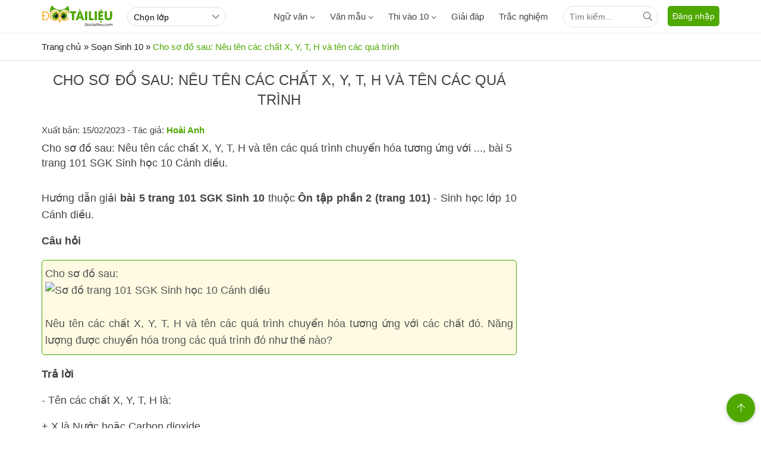

--- FILE ---
content_type: text/html; charset=utf-8
request_url: https://www.google.com/recaptcha/api2/anchor?ar=1&k=6LewML4ZAAAAAE9kj9UI1-FsaAPjio2Vd57eEh4j&co=aHR0cHM6Ly9kb2N0YWlsaWV1LmNvbTo0NDM.&hl=en&v=PoyoqOPhxBO7pBk68S4YbpHZ&size=invisible&anchor-ms=20000&execute-ms=30000&cb=o6x43z38tvg3
body_size: 48734
content:
<!DOCTYPE HTML><html dir="ltr" lang="en"><head><meta http-equiv="Content-Type" content="text/html; charset=UTF-8">
<meta http-equiv="X-UA-Compatible" content="IE=edge">
<title>reCAPTCHA</title>
<style type="text/css">
/* cyrillic-ext */
@font-face {
  font-family: 'Roboto';
  font-style: normal;
  font-weight: 400;
  font-stretch: 100%;
  src: url(//fonts.gstatic.com/s/roboto/v48/KFO7CnqEu92Fr1ME7kSn66aGLdTylUAMa3GUBHMdazTgWw.woff2) format('woff2');
  unicode-range: U+0460-052F, U+1C80-1C8A, U+20B4, U+2DE0-2DFF, U+A640-A69F, U+FE2E-FE2F;
}
/* cyrillic */
@font-face {
  font-family: 'Roboto';
  font-style: normal;
  font-weight: 400;
  font-stretch: 100%;
  src: url(//fonts.gstatic.com/s/roboto/v48/KFO7CnqEu92Fr1ME7kSn66aGLdTylUAMa3iUBHMdazTgWw.woff2) format('woff2');
  unicode-range: U+0301, U+0400-045F, U+0490-0491, U+04B0-04B1, U+2116;
}
/* greek-ext */
@font-face {
  font-family: 'Roboto';
  font-style: normal;
  font-weight: 400;
  font-stretch: 100%;
  src: url(//fonts.gstatic.com/s/roboto/v48/KFO7CnqEu92Fr1ME7kSn66aGLdTylUAMa3CUBHMdazTgWw.woff2) format('woff2');
  unicode-range: U+1F00-1FFF;
}
/* greek */
@font-face {
  font-family: 'Roboto';
  font-style: normal;
  font-weight: 400;
  font-stretch: 100%;
  src: url(//fonts.gstatic.com/s/roboto/v48/KFO7CnqEu92Fr1ME7kSn66aGLdTylUAMa3-UBHMdazTgWw.woff2) format('woff2');
  unicode-range: U+0370-0377, U+037A-037F, U+0384-038A, U+038C, U+038E-03A1, U+03A3-03FF;
}
/* math */
@font-face {
  font-family: 'Roboto';
  font-style: normal;
  font-weight: 400;
  font-stretch: 100%;
  src: url(//fonts.gstatic.com/s/roboto/v48/KFO7CnqEu92Fr1ME7kSn66aGLdTylUAMawCUBHMdazTgWw.woff2) format('woff2');
  unicode-range: U+0302-0303, U+0305, U+0307-0308, U+0310, U+0312, U+0315, U+031A, U+0326-0327, U+032C, U+032F-0330, U+0332-0333, U+0338, U+033A, U+0346, U+034D, U+0391-03A1, U+03A3-03A9, U+03B1-03C9, U+03D1, U+03D5-03D6, U+03F0-03F1, U+03F4-03F5, U+2016-2017, U+2034-2038, U+203C, U+2040, U+2043, U+2047, U+2050, U+2057, U+205F, U+2070-2071, U+2074-208E, U+2090-209C, U+20D0-20DC, U+20E1, U+20E5-20EF, U+2100-2112, U+2114-2115, U+2117-2121, U+2123-214F, U+2190, U+2192, U+2194-21AE, U+21B0-21E5, U+21F1-21F2, U+21F4-2211, U+2213-2214, U+2216-22FF, U+2308-230B, U+2310, U+2319, U+231C-2321, U+2336-237A, U+237C, U+2395, U+239B-23B7, U+23D0, U+23DC-23E1, U+2474-2475, U+25AF, U+25B3, U+25B7, U+25BD, U+25C1, U+25CA, U+25CC, U+25FB, U+266D-266F, U+27C0-27FF, U+2900-2AFF, U+2B0E-2B11, U+2B30-2B4C, U+2BFE, U+3030, U+FF5B, U+FF5D, U+1D400-1D7FF, U+1EE00-1EEFF;
}
/* symbols */
@font-face {
  font-family: 'Roboto';
  font-style: normal;
  font-weight: 400;
  font-stretch: 100%;
  src: url(//fonts.gstatic.com/s/roboto/v48/KFO7CnqEu92Fr1ME7kSn66aGLdTylUAMaxKUBHMdazTgWw.woff2) format('woff2');
  unicode-range: U+0001-000C, U+000E-001F, U+007F-009F, U+20DD-20E0, U+20E2-20E4, U+2150-218F, U+2190, U+2192, U+2194-2199, U+21AF, U+21E6-21F0, U+21F3, U+2218-2219, U+2299, U+22C4-22C6, U+2300-243F, U+2440-244A, U+2460-24FF, U+25A0-27BF, U+2800-28FF, U+2921-2922, U+2981, U+29BF, U+29EB, U+2B00-2BFF, U+4DC0-4DFF, U+FFF9-FFFB, U+10140-1018E, U+10190-1019C, U+101A0, U+101D0-101FD, U+102E0-102FB, U+10E60-10E7E, U+1D2C0-1D2D3, U+1D2E0-1D37F, U+1F000-1F0FF, U+1F100-1F1AD, U+1F1E6-1F1FF, U+1F30D-1F30F, U+1F315, U+1F31C, U+1F31E, U+1F320-1F32C, U+1F336, U+1F378, U+1F37D, U+1F382, U+1F393-1F39F, U+1F3A7-1F3A8, U+1F3AC-1F3AF, U+1F3C2, U+1F3C4-1F3C6, U+1F3CA-1F3CE, U+1F3D4-1F3E0, U+1F3ED, U+1F3F1-1F3F3, U+1F3F5-1F3F7, U+1F408, U+1F415, U+1F41F, U+1F426, U+1F43F, U+1F441-1F442, U+1F444, U+1F446-1F449, U+1F44C-1F44E, U+1F453, U+1F46A, U+1F47D, U+1F4A3, U+1F4B0, U+1F4B3, U+1F4B9, U+1F4BB, U+1F4BF, U+1F4C8-1F4CB, U+1F4D6, U+1F4DA, U+1F4DF, U+1F4E3-1F4E6, U+1F4EA-1F4ED, U+1F4F7, U+1F4F9-1F4FB, U+1F4FD-1F4FE, U+1F503, U+1F507-1F50B, U+1F50D, U+1F512-1F513, U+1F53E-1F54A, U+1F54F-1F5FA, U+1F610, U+1F650-1F67F, U+1F687, U+1F68D, U+1F691, U+1F694, U+1F698, U+1F6AD, U+1F6B2, U+1F6B9-1F6BA, U+1F6BC, U+1F6C6-1F6CF, U+1F6D3-1F6D7, U+1F6E0-1F6EA, U+1F6F0-1F6F3, U+1F6F7-1F6FC, U+1F700-1F7FF, U+1F800-1F80B, U+1F810-1F847, U+1F850-1F859, U+1F860-1F887, U+1F890-1F8AD, U+1F8B0-1F8BB, U+1F8C0-1F8C1, U+1F900-1F90B, U+1F93B, U+1F946, U+1F984, U+1F996, U+1F9E9, U+1FA00-1FA6F, U+1FA70-1FA7C, U+1FA80-1FA89, U+1FA8F-1FAC6, U+1FACE-1FADC, U+1FADF-1FAE9, U+1FAF0-1FAF8, U+1FB00-1FBFF;
}
/* vietnamese */
@font-face {
  font-family: 'Roboto';
  font-style: normal;
  font-weight: 400;
  font-stretch: 100%;
  src: url(//fonts.gstatic.com/s/roboto/v48/KFO7CnqEu92Fr1ME7kSn66aGLdTylUAMa3OUBHMdazTgWw.woff2) format('woff2');
  unicode-range: U+0102-0103, U+0110-0111, U+0128-0129, U+0168-0169, U+01A0-01A1, U+01AF-01B0, U+0300-0301, U+0303-0304, U+0308-0309, U+0323, U+0329, U+1EA0-1EF9, U+20AB;
}
/* latin-ext */
@font-face {
  font-family: 'Roboto';
  font-style: normal;
  font-weight: 400;
  font-stretch: 100%;
  src: url(//fonts.gstatic.com/s/roboto/v48/KFO7CnqEu92Fr1ME7kSn66aGLdTylUAMa3KUBHMdazTgWw.woff2) format('woff2');
  unicode-range: U+0100-02BA, U+02BD-02C5, U+02C7-02CC, U+02CE-02D7, U+02DD-02FF, U+0304, U+0308, U+0329, U+1D00-1DBF, U+1E00-1E9F, U+1EF2-1EFF, U+2020, U+20A0-20AB, U+20AD-20C0, U+2113, U+2C60-2C7F, U+A720-A7FF;
}
/* latin */
@font-face {
  font-family: 'Roboto';
  font-style: normal;
  font-weight: 400;
  font-stretch: 100%;
  src: url(//fonts.gstatic.com/s/roboto/v48/KFO7CnqEu92Fr1ME7kSn66aGLdTylUAMa3yUBHMdazQ.woff2) format('woff2');
  unicode-range: U+0000-00FF, U+0131, U+0152-0153, U+02BB-02BC, U+02C6, U+02DA, U+02DC, U+0304, U+0308, U+0329, U+2000-206F, U+20AC, U+2122, U+2191, U+2193, U+2212, U+2215, U+FEFF, U+FFFD;
}
/* cyrillic-ext */
@font-face {
  font-family: 'Roboto';
  font-style: normal;
  font-weight: 500;
  font-stretch: 100%;
  src: url(//fonts.gstatic.com/s/roboto/v48/KFO7CnqEu92Fr1ME7kSn66aGLdTylUAMa3GUBHMdazTgWw.woff2) format('woff2');
  unicode-range: U+0460-052F, U+1C80-1C8A, U+20B4, U+2DE0-2DFF, U+A640-A69F, U+FE2E-FE2F;
}
/* cyrillic */
@font-face {
  font-family: 'Roboto';
  font-style: normal;
  font-weight: 500;
  font-stretch: 100%;
  src: url(//fonts.gstatic.com/s/roboto/v48/KFO7CnqEu92Fr1ME7kSn66aGLdTylUAMa3iUBHMdazTgWw.woff2) format('woff2');
  unicode-range: U+0301, U+0400-045F, U+0490-0491, U+04B0-04B1, U+2116;
}
/* greek-ext */
@font-face {
  font-family: 'Roboto';
  font-style: normal;
  font-weight: 500;
  font-stretch: 100%;
  src: url(//fonts.gstatic.com/s/roboto/v48/KFO7CnqEu92Fr1ME7kSn66aGLdTylUAMa3CUBHMdazTgWw.woff2) format('woff2');
  unicode-range: U+1F00-1FFF;
}
/* greek */
@font-face {
  font-family: 'Roboto';
  font-style: normal;
  font-weight: 500;
  font-stretch: 100%;
  src: url(//fonts.gstatic.com/s/roboto/v48/KFO7CnqEu92Fr1ME7kSn66aGLdTylUAMa3-UBHMdazTgWw.woff2) format('woff2');
  unicode-range: U+0370-0377, U+037A-037F, U+0384-038A, U+038C, U+038E-03A1, U+03A3-03FF;
}
/* math */
@font-face {
  font-family: 'Roboto';
  font-style: normal;
  font-weight: 500;
  font-stretch: 100%;
  src: url(//fonts.gstatic.com/s/roboto/v48/KFO7CnqEu92Fr1ME7kSn66aGLdTylUAMawCUBHMdazTgWw.woff2) format('woff2');
  unicode-range: U+0302-0303, U+0305, U+0307-0308, U+0310, U+0312, U+0315, U+031A, U+0326-0327, U+032C, U+032F-0330, U+0332-0333, U+0338, U+033A, U+0346, U+034D, U+0391-03A1, U+03A3-03A9, U+03B1-03C9, U+03D1, U+03D5-03D6, U+03F0-03F1, U+03F4-03F5, U+2016-2017, U+2034-2038, U+203C, U+2040, U+2043, U+2047, U+2050, U+2057, U+205F, U+2070-2071, U+2074-208E, U+2090-209C, U+20D0-20DC, U+20E1, U+20E5-20EF, U+2100-2112, U+2114-2115, U+2117-2121, U+2123-214F, U+2190, U+2192, U+2194-21AE, U+21B0-21E5, U+21F1-21F2, U+21F4-2211, U+2213-2214, U+2216-22FF, U+2308-230B, U+2310, U+2319, U+231C-2321, U+2336-237A, U+237C, U+2395, U+239B-23B7, U+23D0, U+23DC-23E1, U+2474-2475, U+25AF, U+25B3, U+25B7, U+25BD, U+25C1, U+25CA, U+25CC, U+25FB, U+266D-266F, U+27C0-27FF, U+2900-2AFF, U+2B0E-2B11, U+2B30-2B4C, U+2BFE, U+3030, U+FF5B, U+FF5D, U+1D400-1D7FF, U+1EE00-1EEFF;
}
/* symbols */
@font-face {
  font-family: 'Roboto';
  font-style: normal;
  font-weight: 500;
  font-stretch: 100%;
  src: url(//fonts.gstatic.com/s/roboto/v48/KFO7CnqEu92Fr1ME7kSn66aGLdTylUAMaxKUBHMdazTgWw.woff2) format('woff2');
  unicode-range: U+0001-000C, U+000E-001F, U+007F-009F, U+20DD-20E0, U+20E2-20E4, U+2150-218F, U+2190, U+2192, U+2194-2199, U+21AF, U+21E6-21F0, U+21F3, U+2218-2219, U+2299, U+22C4-22C6, U+2300-243F, U+2440-244A, U+2460-24FF, U+25A0-27BF, U+2800-28FF, U+2921-2922, U+2981, U+29BF, U+29EB, U+2B00-2BFF, U+4DC0-4DFF, U+FFF9-FFFB, U+10140-1018E, U+10190-1019C, U+101A0, U+101D0-101FD, U+102E0-102FB, U+10E60-10E7E, U+1D2C0-1D2D3, U+1D2E0-1D37F, U+1F000-1F0FF, U+1F100-1F1AD, U+1F1E6-1F1FF, U+1F30D-1F30F, U+1F315, U+1F31C, U+1F31E, U+1F320-1F32C, U+1F336, U+1F378, U+1F37D, U+1F382, U+1F393-1F39F, U+1F3A7-1F3A8, U+1F3AC-1F3AF, U+1F3C2, U+1F3C4-1F3C6, U+1F3CA-1F3CE, U+1F3D4-1F3E0, U+1F3ED, U+1F3F1-1F3F3, U+1F3F5-1F3F7, U+1F408, U+1F415, U+1F41F, U+1F426, U+1F43F, U+1F441-1F442, U+1F444, U+1F446-1F449, U+1F44C-1F44E, U+1F453, U+1F46A, U+1F47D, U+1F4A3, U+1F4B0, U+1F4B3, U+1F4B9, U+1F4BB, U+1F4BF, U+1F4C8-1F4CB, U+1F4D6, U+1F4DA, U+1F4DF, U+1F4E3-1F4E6, U+1F4EA-1F4ED, U+1F4F7, U+1F4F9-1F4FB, U+1F4FD-1F4FE, U+1F503, U+1F507-1F50B, U+1F50D, U+1F512-1F513, U+1F53E-1F54A, U+1F54F-1F5FA, U+1F610, U+1F650-1F67F, U+1F687, U+1F68D, U+1F691, U+1F694, U+1F698, U+1F6AD, U+1F6B2, U+1F6B9-1F6BA, U+1F6BC, U+1F6C6-1F6CF, U+1F6D3-1F6D7, U+1F6E0-1F6EA, U+1F6F0-1F6F3, U+1F6F7-1F6FC, U+1F700-1F7FF, U+1F800-1F80B, U+1F810-1F847, U+1F850-1F859, U+1F860-1F887, U+1F890-1F8AD, U+1F8B0-1F8BB, U+1F8C0-1F8C1, U+1F900-1F90B, U+1F93B, U+1F946, U+1F984, U+1F996, U+1F9E9, U+1FA00-1FA6F, U+1FA70-1FA7C, U+1FA80-1FA89, U+1FA8F-1FAC6, U+1FACE-1FADC, U+1FADF-1FAE9, U+1FAF0-1FAF8, U+1FB00-1FBFF;
}
/* vietnamese */
@font-face {
  font-family: 'Roboto';
  font-style: normal;
  font-weight: 500;
  font-stretch: 100%;
  src: url(//fonts.gstatic.com/s/roboto/v48/KFO7CnqEu92Fr1ME7kSn66aGLdTylUAMa3OUBHMdazTgWw.woff2) format('woff2');
  unicode-range: U+0102-0103, U+0110-0111, U+0128-0129, U+0168-0169, U+01A0-01A1, U+01AF-01B0, U+0300-0301, U+0303-0304, U+0308-0309, U+0323, U+0329, U+1EA0-1EF9, U+20AB;
}
/* latin-ext */
@font-face {
  font-family: 'Roboto';
  font-style: normal;
  font-weight: 500;
  font-stretch: 100%;
  src: url(//fonts.gstatic.com/s/roboto/v48/KFO7CnqEu92Fr1ME7kSn66aGLdTylUAMa3KUBHMdazTgWw.woff2) format('woff2');
  unicode-range: U+0100-02BA, U+02BD-02C5, U+02C7-02CC, U+02CE-02D7, U+02DD-02FF, U+0304, U+0308, U+0329, U+1D00-1DBF, U+1E00-1E9F, U+1EF2-1EFF, U+2020, U+20A0-20AB, U+20AD-20C0, U+2113, U+2C60-2C7F, U+A720-A7FF;
}
/* latin */
@font-face {
  font-family: 'Roboto';
  font-style: normal;
  font-weight: 500;
  font-stretch: 100%;
  src: url(//fonts.gstatic.com/s/roboto/v48/KFO7CnqEu92Fr1ME7kSn66aGLdTylUAMa3yUBHMdazQ.woff2) format('woff2');
  unicode-range: U+0000-00FF, U+0131, U+0152-0153, U+02BB-02BC, U+02C6, U+02DA, U+02DC, U+0304, U+0308, U+0329, U+2000-206F, U+20AC, U+2122, U+2191, U+2193, U+2212, U+2215, U+FEFF, U+FFFD;
}
/* cyrillic-ext */
@font-face {
  font-family: 'Roboto';
  font-style: normal;
  font-weight: 900;
  font-stretch: 100%;
  src: url(//fonts.gstatic.com/s/roboto/v48/KFO7CnqEu92Fr1ME7kSn66aGLdTylUAMa3GUBHMdazTgWw.woff2) format('woff2');
  unicode-range: U+0460-052F, U+1C80-1C8A, U+20B4, U+2DE0-2DFF, U+A640-A69F, U+FE2E-FE2F;
}
/* cyrillic */
@font-face {
  font-family: 'Roboto';
  font-style: normal;
  font-weight: 900;
  font-stretch: 100%;
  src: url(//fonts.gstatic.com/s/roboto/v48/KFO7CnqEu92Fr1ME7kSn66aGLdTylUAMa3iUBHMdazTgWw.woff2) format('woff2');
  unicode-range: U+0301, U+0400-045F, U+0490-0491, U+04B0-04B1, U+2116;
}
/* greek-ext */
@font-face {
  font-family: 'Roboto';
  font-style: normal;
  font-weight: 900;
  font-stretch: 100%;
  src: url(//fonts.gstatic.com/s/roboto/v48/KFO7CnqEu92Fr1ME7kSn66aGLdTylUAMa3CUBHMdazTgWw.woff2) format('woff2');
  unicode-range: U+1F00-1FFF;
}
/* greek */
@font-face {
  font-family: 'Roboto';
  font-style: normal;
  font-weight: 900;
  font-stretch: 100%;
  src: url(//fonts.gstatic.com/s/roboto/v48/KFO7CnqEu92Fr1ME7kSn66aGLdTylUAMa3-UBHMdazTgWw.woff2) format('woff2');
  unicode-range: U+0370-0377, U+037A-037F, U+0384-038A, U+038C, U+038E-03A1, U+03A3-03FF;
}
/* math */
@font-face {
  font-family: 'Roboto';
  font-style: normal;
  font-weight: 900;
  font-stretch: 100%;
  src: url(//fonts.gstatic.com/s/roboto/v48/KFO7CnqEu92Fr1ME7kSn66aGLdTylUAMawCUBHMdazTgWw.woff2) format('woff2');
  unicode-range: U+0302-0303, U+0305, U+0307-0308, U+0310, U+0312, U+0315, U+031A, U+0326-0327, U+032C, U+032F-0330, U+0332-0333, U+0338, U+033A, U+0346, U+034D, U+0391-03A1, U+03A3-03A9, U+03B1-03C9, U+03D1, U+03D5-03D6, U+03F0-03F1, U+03F4-03F5, U+2016-2017, U+2034-2038, U+203C, U+2040, U+2043, U+2047, U+2050, U+2057, U+205F, U+2070-2071, U+2074-208E, U+2090-209C, U+20D0-20DC, U+20E1, U+20E5-20EF, U+2100-2112, U+2114-2115, U+2117-2121, U+2123-214F, U+2190, U+2192, U+2194-21AE, U+21B0-21E5, U+21F1-21F2, U+21F4-2211, U+2213-2214, U+2216-22FF, U+2308-230B, U+2310, U+2319, U+231C-2321, U+2336-237A, U+237C, U+2395, U+239B-23B7, U+23D0, U+23DC-23E1, U+2474-2475, U+25AF, U+25B3, U+25B7, U+25BD, U+25C1, U+25CA, U+25CC, U+25FB, U+266D-266F, U+27C0-27FF, U+2900-2AFF, U+2B0E-2B11, U+2B30-2B4C, U+2BFE, U+3030, U+FF5B, U+FF5D, U+1D400-1D7FF, U+1EE00-1EEFF;
}
/* symbols */
@font-face {
  font-family: 'Roboto';
  font-style: normal;
  font-weight: 900;
  font-stretch: 100%;
  src: url(//fonts.gstatic.com/s/roboto/v48/KFO7CnqEu92Fr1ME7kSn66aGLdTylUAMaxKUBHMdazTgWw.woff2) format('woff2');
  unicode-range: U+0001-000C, U+000E-001F, U+007F-009F, U+20DD-20E0, U+20E2-20E4, U+2150-218F, U+2190, U+2192, U+2194-2199, U+21AF, U+21E6-21F0, U+21F3, U+2218-2219, U+2299, U+22C4-22C6, U+2300-243F, U+2440-244A, U+2460-24FF, U+25A0-27BF, U+2800-28FF, U+2921-2922, U+2981, U+29BF, U+29EB, U+2B00-2BFF, U+4DC0-4DFF, U+FFF9-FFFB, U+10140-1018E, U+10190-1019C, U+101A0, U+101D0-101FD, U+102E0-102FB, U+10E60-10E7E, U+1D2C0-1D2D3, U+1D2E0-1D37F, U+1F000-1F0FF, U+1F100-1F1AD, U+1F1E6-1F1FF, U+1F30D-1F30F, U+1F315, U+1F31C, U+1F31E, U+1F320-1F32C, U+1F336, U+1F378, U+1F37D, U+1F382, U+1F393-1F39F, U+1F3A7-1F3A8, U+1F3AC-1F3AF, U+1F3C2, U+1F3C4-1F3C6, U+1F3CA-1F3CE, U+1F3D4-1F3E0, U+1F3ED, U+1F3F1-1F3F3, U+1F3F5-1F3F7, U+1F408, U+1F415, U+1F41F, U+1F426, U+1F43F, U+1F441-1F442, U+1F444, U+1F446-1F449, U+1F44C-1F44E, U+1F453, U+1F46A, U+1F47D, U+1F4A3, U+1F4B0, U+1F4B3, U+1F4B9, U+1F4BB, U+1F4BF, U+1F4C8-1F4CB, U+1F4D6, U+1F4DA, U+1F4DF, U+1F4E3-1F4E6, U+1F4EA-1F4ED, U+1F4F7, U+1F4F9-1F4FB, U+1F4FD-1F4FE, U+1F503, U+1F507-1F50B, U+1F50D, U+1F512-1F513, U+1F53E-1F54A, U+1F54F-1F5FA, U+1F610, U+1F650-1F67F, U+1F687, U+1F68D, U+1F691, U+1F694, U+1F698, U+1F6AD, U+1F6B2, U+1F6B9-1F6BA, U+1F6BC, U+1F6C6-1F6CF, U+1F6D3-1F6D7, U+1F6E0-1F6EA, U+1F6F0-1F6F3, U+1F6F7-1F6FC, U+1F700-1F7FF, U+1F800-1F80B, U+1F810-1F847, U+1F850-1F859, U+1F860-1F887, U+1F890-1F8AD, U+1F8B0-1F8BB, U+1F8C0-1F8C1, U+1F900-1F90B, U+1F93B, U+1F946, U+1F984, U+1F996, U+1F9E9, U+1FA00-1FA6F, U+1FA70-1FA7C, U+1FA80-1FA89, U+1FA8F-1FAC6, U+1FACE-1FADC, U+1FADF-1FAE9, U+1FAF0-1FAF8, U+1FB00-1FBFF;
}
/* vietnamese */
@font-face {
  font-family: 'Roboto';
  font-style: normal;
  font-weight: 900;
  font-stretch: 100%;
  src: url(//fonts.gstatic.com/s/roboto/v48/KFO7CnqEu92Fr1ME7kSn66aGLdTylUAMa3OUBHMdazTgWw.woff2) format('woff2');
  unicode-range: U+0102-0103, U+0110-0111, U+0128-0129, U+0168-0169, U+01A0-01A1, U+01AF-01B0, U+0300-0301, U+0303-0304, U+0308-0309, U+0323, U+0329, U+1EA0-1EF9, U+20AB;
}
/* latin-ext */
@font-face {
  font-family: 'Roboto';
  font-style: normal;
  font-weight: 900;
  font-stretch: 100%;
  src: url(//fonts.gstatic.com/s/roboto/v48/KFO7CnqEu92Fr1ME7kSn66aGLdTylUAMa3KUBHMdazTgWw.woff2) format('woff2');
  unicode-range: U+0100-02BA, U+02BD-02C5, U+02C7-02CC, U+02CE-02D7, U+02DD-02FF, U+0304, U+0308, U+0329, U+1D00-1DBF, U+1E00-1E9F, U+1EF2-1EFF, U+2020, U+20A0-20AB, U+20AD-20C0, U+2113, U+2C60-2C7F, U+A720-A7FF;
}
/* latin */
@font-face {
  font-family: 'Roboto';
  font-style: normal;
  font-weight: 900;
  font-stretch: 100%;
  src: url(//fonts.gstatic.com/s/roboto/v48/KFO7CnqEu92Fr1ME7kSn66aGLdTylUAMa3yUBHMdazQ.woff2) format('woff2');
  unicode-range: U+0000-00FF, U+0131, U+0152-0153, U+02BB-02BC, U+02C6, U+02DA, U+02DC, U+0304, U+0308, U+0329, U+2000-206F, U+20AC, U+2122, U+2191, U+2193, U+2212, U+2215, U+FEFF, U+FFFD;
}

</style>
<link rel="stylesheet" type="text/css" href="https://www.gstatic.com/recaptcha/releases/PoyoqOPhxBO7pBk68S4YbpHZ/styles__ltr.css">
<script nonce="6UWz24p_SVtaM1KGdKkyoA" type="text/javascript">window['__recaptcha_api'] = 'https://www.google.com/recaptcha/api2/';</script>
<script type="text/javascript" src="https://www.gstatic.com/recaptcha/releases/PoyoqOPhxBO7pBk68S4YbpHZ/recaptcha__en.js" nonce="6UWz24p_SVtaM1KGdKkyoA">
      
    </script></head>
<body><div id="rc-anchor-alert" class="rc-anchor-alert"></div>
<input type="hidden" id="recaptcha-token" value="[base64]">
<script type="text/javascript" nonce="6UWz24p_SVtaM1KGdKkyoA">
      recaptcha.anchor.Main.init("[\x22ainput\x22,[\x22bgdata\x22,\x22\x22,\[base64]/[base64]/[base64]/KE4oMTI0LHYsdi5HKSxMWihsLHYpKTpOKDEyNCx2LGwpLFYpLHYpLFQpKSxGKDE3MSx2KX0scjc9ZnVuY3Rpb24obCl7cmV0dXJuIGx9LEM9ZnVuY3Rpb24obCxWLHYpe04odixsLFYpLFZbYWtdPTI3OTZ9LG49ZnVuY3Rpb24obCxWKXtWLlg9KChWLlg/[base64]/[base64]/[base64]/[base64]/[base64]/[base64]/[base64]/[base64]/[base64]/[base64]/[base64]\\u003d\x22,\[base64]\\u003d\x22,\[base64]/[base64]/CicKhSw9dwr3DucKJMgcHBMOeIl00wpBjw6ZxJcOFw7/Cngwlwq0wMVPDkgfDj8OTw7chJ8OPRcOpwpMVWw7DoMKBwovDv8KPw67CncKbYTLCvcKvBcKlw4MgZldyNxTCgsK3w5DDlsKLwpDDnyt/PkdJSzfCncKLRcOKRMK4w7DDrMOYwrVBfMOcdcKWw7rDhMOVwoDCkyQNMcKsFAsUHcKhw6sWRsKNSMKPw6XCmcKgRxpdKGbDh8OvZcKWK3MtW0fDoMOuGUVXIGsnwpNyw4M6BcOOwopMw6XDsSlWUHzCusKpw5s/[base64]/Cpn5FL3jCicKALcOwJjYvw57CvVzCo1dOwqpow6DClcOjcyl5L28KR8OxZcKLScK3w4LCg8Opwro3wqsqe3HCqsKdDDkewpHDhsKtFQYDf8KwNmLCrUgAwp4FMcOXw7AtwplEEEJDJjQewrcsA8Kdw4rDmRcLITbCu8KcYm/ClMOPw6doFRpTLFLCnE7DtsK8w43DpcKhIMOQwpsrw4jCm8KxE8KNTsOQKGtVw59sAcO8wrZKw6vCqmzCicOYHcKjw7jCq1DDjFTClsKfTlFjwoc2bQ/CpVbDvDDCgMK+PjBbwqzCs3vChcOvw4/DrcKJAQ4nTsOqwpfCrAnDqcKlAUJ9w65awovDq3bDmD5NMsK2w7nCosOpFFTDnMKTUhTDhsOuCSnCkMOxcWHDjk4cCsKffMOZwpHDkcKKwrDCpVfChsKxwolWBMK/wr9Cwo/Cok3DoATDq8KpNzDCtT/CjMOdAHXDiMKhw4HClH1lCMOOUjfDlsKSRcObUcKzw5E5wox/wpnCvMKXworCpcK/wqgAwpLCvMOZwr/[base64]/Ds8ORJMKdwoDDq8Kpwr3Ck8OpeBwaFxPDlD1bMsOPw4HDmzTDlhfDqxrCrcOewpgkJyjDkXPDqcO3X8OKw4Bvw5gNw6DDvsOewop1fAbCjR9fLgIGwq/[base64]/Ct8O3WMK/egDDnHQXw4EMwr/[base64]/[base64]/[base64]/[base64]/CqhLCgBbCrTLCtsOVwoDCscK/[base64]/[base64]/CrsOxTUfCvnpIwr/DocOydVrDmMOLwqw2wrFDGsKdLMOtV07Cg27CpAEOw4dwO3HChMK5wo/[base64]/EUXCucOFRHPCmMKASMOdQMOXwr8vw7Ivwp1lwoHDryvCqsO6V8K0w6jDoQnDm1k9CA/Ch3oQbi/DjBPCuHPDmCjDt8K2w7B0w7jCjMOdwoYpw5YmXHo7wrEqDcO/ecOoPMOcwrkMw7EKw6HClgvDmsKPT8K/w4PClsOew6Y4YW/[base64]/wrkjw5HDjsKcF2dEwofDmEgmRcK2w4XCucOcecOawq4pdsOuDMKuSnZew4Q2NMOcw4fDlyvCh8OOBhhQcSA9w7zCkwx5wq/DqVp8B8K6wrFYdcOSw4jDqmzDjcOnwofDn35KIiDDh8KsFWzClmB7JCjDicO7wo7Dg8K0woDCpirChMOAKBjCnMKOwpQSw7PDs2Frw6YlHsKjTcK+wrrDrsKaVGhJw5DDkyQ8cTZ8TMKQw6JsbsO9wo/CqlrDnTdqaMKKMhfCu8ORwrbDu8K/[base64]/DmsKXw6PDnUvCkcOWOAgGWWfCt8KXw5rDrsK4b8OiDcO+w6zCoWbDpMK6ABbCv8KMO8Kuwr3Cg8OxHzHCmjDCoGDDiMOZAsORRsKABsOIw5YrSMOxwovCvcKsB3bClnM4wqnCsAwpw5d4wo7Du8KGw5Z2HMK3wpDDs3TDnFjDoMKNKn9deMOaw53DqsKeHTYUw7/ChcOMw4ZudcOTwrTDtlJXwq/DglY+wp/[base64]/DisKRVMOIw5zCjwcMw5fCi8Kuw6TDusKuwq7Dm2Y8AMOeIVZ7w5PCvcK6wqfDq8OXwoXDuMK6wqojw5tNasK8w6HDvSsFQlJ8w44+U8Kuwq/CicOBw5ZxwqTCqcOkM8OMwoTCi8OiVWXCgMKow7wlwo41w4YGW3ERwplcPG52PcK/dC/DsVs+N3E4w5PDp8OrI8OmfMO0w5Icw4REw4/Cv8O+wpHDpsKLbSjDlkjDrwVhfDTClsOWwqg1ZjZQw57DgFcCw7TCkcKVc8Orwo4ww5BwwrBuw4hcwqXDhxTDoHXDpEzDuyrCs0xUEsODDMKGVUXDtX/CiCJ/OMKIwo7DgcKow7wxN8K7BcOkw6bDq8K0BlrDr8OEwrowwoh7w6TCtcOxKW/Dk8KuKMO2w4vCnMONwqURwqUZKCrDuMK0SlfCjAfCpBU+M2cvdcOsw5rDt1RFJQjDhMO9NcKJJcOtRmU2dV0jUjbCj2/DkMK7w5zCmsOOwqpkw77Dgh3CjCnChDTClcOiw4fCjMO8wp0swrl/PTdzVUxdw7DDnlrDmw7Csj7CosKvMj1ufmJzwpkjwrtTdMKkw6BjbFTClcK9wo3CjsKNd8O9T8Kmw6rCicKcwqfDlz3CvcOfw5DCkMKSXWk4wrzCg8OfwobDrApIw7nDh8Kbw7TCggkAw6VYDMKRUyDCgMKnw5w8acOOD3/DqFFUJUh3ScKGw7QbNQHDq0TCmjpEbl1oaRfDhsKqwqDCjHDChAkCbR1dwq8jGF4YwoHCssKJwq8Xw6hTw7TChcKSwoomw50swoHDjRfCsiXCjsKew7XDuz7CkX/[base64]/bsKpw7DCncO/w5J3CsKUw7DDocKbKMKfTC7CucKswrHCv2HCji7CusO9woHCksKiBMODw5fCmcKMakHCvTrDpy/DrMOnw59Hwp7DjDETw5FUwpRZEMKDwrLCiw3Do8KrC8KpKBp2HMKQPSnCo8OONRlEKMK5CMKTw41awrvClQ9+PsKDwq5wThjDtMKHw57DnMK8wqZQw5HCglgIGMOqw4hmJmHDkcKmH8OWw6HCqcOnP8O5d8KYw7JMc2Fowp/[base64]/[base64]/[base64]/[base64]/DhcKUwrw6wqhSUEZtw6jCnlZNXMKOwr7Cp8K1VsK7wojDisKIwqFwYmppEcKjMMK4woIGJsOPOMOoCcOqw6/DkV3CglHDtMKSwq7CnsKHwq16P8OpwoLDiH8gPTfCowwrw6RzwqEgwp3CtHzCmsO1w7rCrX97wqHCocO3HQfCt8Ouw5xGwpbCgTFqw78wwotFw5Zyw5TDjcO6VMK1wrk4wpYEKMKKO8KBcyzCtmHDnMOeeMKgNMKTw45PwqJ/MMK4wqU3w5APw5QTKMODwqzCksKhBGYlw4xNwqnDvsOlZcKIw6DCk8KPwrlZwq/Dk8KIw7/DrsOrDw8fwq95w7UDBE1Zw6FMF8KJPMOSwqFdwpdcwqvDrsKOwr4CC8KXwrjDrcKjPETDk8KoTjBtwoBCJVnCncObI8OEwobDkMKMw5/DrgMIw4vCusKrwrAZw4zCpDvCo8OkwrfCgsK1wok7MwDClERaT8OmWMKQdsKHMMOuY8OYw55YFy7Du8KoacODXyxhBsKQw6gmw5rCjsKsw70Yw63DqsO5w5/DrEhuYzVLRhxFABbDs8OWw5nClcOceS5GKBHCiMKwCEF/w4Bnb0xHwqsncj1wCMKEwrHCiiFuK8OGXsKGdsOnw6MGw4jDmRInw57DqMK8PMK7G8O/fsK8wpIuGGPDhn7DncKgZMO1Ez3Dt3cpEg9zwrc+w4rDk8Okw4BbeMKNwr51w7HDhw4Qwq/CpwjDh8O3RCZnwqIlCVhuwq/CqG3Di8OdPsKVdAMlUMOfwrvDmSrCs8KbRsKpw7TCuk7DgmkiBMKACULCqsKWwqg+wq3Dgm/DpHZYw6EkUgzCk8OAMMOHw6jCmXd2HDtbWsK6f8KRFDrCm8O6N8K0w6J6QMKxwrBWPsKOwoUsY0jDrcOLw6zCo8O9wqU7UgZ5wr7DhlQECXzCvTovwpVswpvDqXR/wp0xHjx6w7Y6wpPDqMK9w53Dn3NewpEjS8Kvw7sjAMK3wrDCuMOxfMKiw7onSVgXwrHDgcOqe0/DvMKtw4AIw57Dn1wNwp5KbsKrwrPCu8K6B8K5GyzChipvSnLDksKJC3jDpUDDuMKowo/DiMOwwrgzbDzDi03Cmltdwo9KScKhI8OVAGbDl8KEwowiwoJsa23CjxfCucK+PxBxRwEnKVXCo8KAwooFw4vCr8KRwrEPPyZpE3sPOcOVBcOEw49Ve8KLw7s4woxOw6nDqy/DljfCjsKLaW0sw4fChDV4w4PDmsOZw7wqw6pROsKFwo4KDsK3w4waw4rDiMOuWsKyw5vDmMOUbsKFCcK5f8KzKA/CllrDhyZtw6PCpXd6EHnDp8OuHcOxwo9LwqseJsOtwqXCqsKjIynCniVZw5HDsDvDvlovwox8w4XCjF0GUwoQw7PDsmlswprDscKKw5JRwr02w6jCs8KFayYVCBfDo18KX8O/DMKsa3zCvsOUbndiw7bDsMOQw7nCnFbDh8KlbkUewqVLwofCrmTDo8O9w7vCisK+wrrCpMKfwr9qL8K6I2F8w4YaC3xDw7sSwovCjMOJw4VWD8KWUMOTCcKYE2nDlUnDjj8Lw6PCnsOWSggWZ2LDvQg/HELCksKNQmrDsXvDhFfCoHghw5tjbh/DhcOrFsKfw7jDrMKgw6LCslMZBsKDax3Dk8Kcw5vCkB/ChC/CrsOSU8OCbMKtwqAGwpHCpig9RSlXwrpAw401fUwlcwVyw5wSw4lqw7/Do0AgXHjCl8KRw4VRw4cRw4fCk8K1wo3CnsKSVMOKZQF1w6IAwqA8wqNWw5gJwpzDrjjCvEzCtMOdw6p+E01mw7jDh8K+acOAUH8gwpQXPwNUF8OBeSkORMOUJsOPw6vDlMKFfj3CisOhZQZETVplw7LCnhTCkUHDuWJ4NMKeeh/DjmJBE8O7JsOUH8K3w6rDisKdcWhFw5fDk8OowogLAyJfZzLDlxY/wqTCisKSZ3rCrl1gE1DDlVTDhMOSMz4/FQ3DlB1Bw5wZw5vDmcOfwobCpEnDmcOIU8OgwqHDjkcRwrXDty7Dl0EHVRPDmSlpwos+IcOww4UMw6JmwqoJw5kgw4htEcKnw4dKw5XDuzNnETDCjMK9S8OnAcOKw4AFZMOuYTfCgnYZwrfCthPDuVl/woM0w6YtLCMtESDDmjDCgMO0MMObQT/DgcKEw61POiBaw5fDq8KWRwzDqxtYw5LDm8KWwonCosOuScKBX3t7HhNZwolcwp1gw48rwpPCr3rDpQnDmxdvw6fDrFViw65AcXR7w7LCkjzDkMK5CCx1D1fDg0/Cp8KqOHLCvsO5w712IUFcwpwpCMKKAsKWwpx1w7stT8OabMKFwo1HwoLCoUzCpMKnwokyVsKMw7FJZlLCo3VZM8OyS8KEF8OfXsKpM2XDqT7DnlXDl0HDiRHDn8Onw5RSwqRawqrCn8KFw7vCrEB4wo4yIcKPwo/DkMOmw5TCtVYqNcKGZsKQwrwWKx3CnMOAw5cXBsONb8OPMlfDqMKTw7Z8SX8RWRLCuyLDusKEDgbDnHImw4LChyDDukzDgsOzMHLDgEbCjcOYVHE/w74hwoQfPMOTcVhVw4PCgFbCh8KYEW/[base64]/ChFxLfMO5ZCDDpwJBw5rCkX4RwrxAw4UoLG/CgsKvFMKOUsKEXsOuYsKVTsOGdQZpDMOYfcOVSWJuw7jCmwzClHHClT7ClhPChWl/w54AIsOUdlMiwrPDhiJaJEXCnFkdwo7DslDDkMKTw47CrkEBw63CkgAJwqXCgMOrw4bDhsOwNmfCuMKILzYjwqoCwpdrwpzDl2rCjinDpH9qW8O4w5A3f8OQwqM+WQXDpMO2FVkkEMOdwo/DoiHDqHQXJHYowpfCjMKKPMKcw5Jow5BewpQYwqRkbMKvwrPDvsKsNHzDp8OPwqvCssOfHmXCrMKzwp3CsmHDpkXDmcKgXzQJG8OLw4dWwonCsV3CgMKdUMKsUkPDo07DjcO1NsKdFWE3w4olb8Ozw4kJK8ORJjB8w5nCg8KLw6dWw7MCNkLCu05/wrzDqsODw7PDo8KfwoEAGB/DsMOfdF49w47DhcOcLGxLI8OIw4zCiwzDgMOtYkY+wqjCosKLM8OHd27Cp8OMwrzDlcK/[base64]/CuMKGw4/CmAzDhcKmwoHDvcKGAcO8T09hw7DCmSAbccKUwrTDsMKHw6rCn8KvfMKHw6TDtcKFI8OewrDDqcKZwr3Dpn4RWxMow4TCt0fCk2Emw5kFNBVgwqoCYMO8wrI0wq/ClsKcPcKWCHhbfm7CrcOeIydzSMKMwoAJPcKUw63DlnQnXcKKIcONw5TDvTTDhcObw79PBsO9w57DlRBZwpDCsMO0wpssAzlwX8OBNyTDglU9wpZ3w6nDpAzCog3DvMKKw6AjwpTDskHCpsKTw7fCmAHDmcK/d8Ouw4ITdC/CqcKNZ2MgwptcwpLDnsKUw7LCpsKracOjw4JEOzPCmcOnbcKjPsO8VMOMwrLCuyDCgcKCw4HCj3xIEUsvw5NAEAnCpsO7CyY2RztXwrdAw7zCs8KhcDvCt8OcKkjDnMKCw7XCuVPCiMK2SsKDLcOqwrlHw5d2w53Dv3jCnmnCt8OVw6A+VTJSIcKTw5/Cg2bDm8O3GQXDvHo7w4LChcOawq4wwrPCrsOBwoPClw3Dil5qUH3CoQshKcKnXMOdw6M6eMKib8KwNm4lwqLCrsObbD/[base64]/w6rCoHZ1E8KkYwzCrEfDky7DqSLDoT/DpcKJw5rDuDRSwqIWHMOCwpPDpEDDncOANsOkw5zDtwADNRHDvsOxwrjCgEMGKQ3DscKtJcOjw7hsw5XCucK0WXjDlDzDgA7DuMKBwprCoQE0UMOob8OLWsKww5NPwrLClk3DuMO9w7I1DsKsa8KFS8KxXsK9w7h+w616wodZesOOwoXCmsKsw7lRwobDu8OWwqN/[base64]/w6JALMKHN8OBwpc2MlLCjFTDkWTCoMOJw6ZzeDFJwpDCs8KoAsOePcKbwqPCgcKZVn9GKTDCkXDCk8KjZsOlQcKJJHLCs8KDZMOZVcKgVsOkwr7CkSXDhE0GR8Oyw7TClyfDhnwLwo/DhcK6w47CmMK6dX/Cp8Knw70Tw6bDp8KMw4PDpmTCjcKBwojDiEHCicKpw7LDlUrDqMKPWh3ClsKcwqHDulvDr1LDkD8uw6p9JsOTcsOewpjChx7ClMOfw49VX8KUwrzCscOWb0s7wpjDulDCrMKkwoQuwqwHE8KwAMKbXcO2TyQ/wopXAMKAwqDDkkvDmBgzwoXCssKIasOCw4MVGMKCUm1VwrJvwrYQWsKtJ8KEYMOqUU5GwrfCscK2GUESeUptEHsBVmnDl3UNAsOFDMOuwoXDrMKGTC5pQMOBQD8GV8K7w6bDjgFlwpBbUAjCukdcXVPDvMKFw6jDjMKnKwrCu2hyYgDCiFrDusKeMHLCmlMxwr/[base64]/Dtl7Ch0Q0w5ZdwrvCnE40wrzDqcKtw6nCuAlqQGlcBcOdc8KWc8ONR8KWXStNwqpkwo0NwrhfPAnDmis/[base64]/fMKHw7sGZWlfNAFxE3TDl8KqwoU/C8Orw4E0NcKRWVDClRnDu8K0wrPDlFYdw4PCiw5AOMKcw5nDk1d9G8OPYXTDtcKJw5bDkMK5MMO1RsOAwoLCtUvDgQ1ZMgrDgsK/D8KfwpfCp33DisK5w69Vw6nCqETCrU/[base64]/M8Ofwp1Wwql+am1pw4diw5zCtcOTw4vClcOUwrl+NsK2w454wrLCu8OGw74mTMObQnHCisKMwqIaGsOEw5LDmcOqe8Kawr1twrJDwqtfwpbDhcOcwrkkwpXDl3nDtmF4wrLDqHDDqhAlZTXCmnfCmsKJw4/Cu1fDn8K0w4fCvwLDlcOjSsKRw5fCrMOdO0pawobDq8KWb0bDh01pw7nDoAc2woRXCGzDtRxiw4oQEVjDnyjDumHCj15oMHUOFsKjw7VgB8OPNR3Du8KPwrHDtMO7BMOcUcKBw73DoSzDgMOeSToCwqXDkx/DnMKZPMOmFMOEw4rDlcKdUcK6w7bChMO/QcKWw6HCl8K+wq3Cv8OTdytew5jDpgzDuMKmw6BebcKxwpJXI8OoAcO8QyrDsMOzQ8OBUsOPw40bacKWw4TDh3Jzw49LDGxiAsOob2/CqWAKBcKeWcOow7HDg3PCpEfCu0E6w53DsEUswqXCrAJLOD/DlMKUw6cDw7NjZGTCrXUawo7CqGhiDn7DtMO4w5rDugdVe8Kmw4QCw4PCvcK+wpLCq8OCYcK5wp0fJ8O3c8OcYMOaDWcmwrLCvsKgMMK+Wy9BCsOoPQHClMO5w5cFBWXDiVrDjD7CksOgworDhEPCsHHCj8OqwpN+w7obwrRiw6/CqsKGw7TCmThBwq1EWnHCmsKzwq5URSA+eWZHVW/DocKvci8HJiV2eMO5GsKMCMK5VQjCr8OFEzfDicKDB8OCw4fDoBAuUjsYwoN6dMOxwpDDlThOI8O5VBDDpsKXwrt1w5IoD8OGDhTDogPCiCQqwr0lw5XDh8KBw4rCniA+IVRoaMOCHMOnHMOrw77DuQpNwqXCtsOqdjNjfMO/[base64]/[base64]/CpcKtClvCkSBOZ8OHKMKbNg/Dg3kdJsOjcRzDqGvCpEofwrg5TnTDinBuwrIJHXjDh2vDtsKjbRXDp3HDokXDr8O4GVcmEWwgwopKwok1wrchaAxAw4XCgcK5w6DDumQUwqccwr7DpcOvwq4Iw5/[base64]/DkcKcw7gPwprDicKmXcOtwq9sDsKEw7kKNHXCu2ciw7hEw5cDw60Iwo/CuMORL0TCk0vDjT/Cjh3Dr8KrwoLCi8OSbsOKVcOPenZBw7dzwojDkkbDjMOcLsORw49rw6fDlSpuMQTDqjTCjyRqwp3DgjY0Ci/[base64]/Ct0IjcMO0w5zClcOeAQnCjEopBsKZGm1swpDDjsOldWfDjikNUMO/wrpTYnFtfR/[base64]/wql5w6XDpHh1c1/[base64]/[base64]/Do2/ChUhgG0c9wqUXw6/DvEXDuU3DisOVw6AywqnCkR12KB1Yw57CgnMOUgVrHBvCo8OGw5Iywq04w4JNMcKIOMKLw70CwoRqWF7DsMKyw5JBw7jChh0fwptnTMOnw47DkcKhYMK1EHHDvsKJw7bDlwF9F0ZtwowvOcODGcKGeRzCl8Orw4/DmcO4QsOTLkZiNWNDwrfCmQgyw6XDuXXCslIxwoHCv8Ouw5fDqC/Dg8K9QE8EO8Kdw6jDjnl3wr3DnMO4wrvDqMKENj7CinpqciNkWg3DhVzCu0LDuHwmwoE/w7rDhsOIZlsPw6LCmMOwwqIhAnLDn8KhDcOJYcOsQsKbwqtIVR8/[base64]/CgCgAYMOCWxnCpRUwfHzChMKXeD7Cq1k9w653BsONJsKHw7XDncO5woVTwp3CiCfCs8KfwrjCuWQBw7zCosKawrlEwrJnP8KIw5MdL8KHRkcTwqvCgcK9w6Rmwo8vwrLCicKeTcOPKcOoPcO4AcOGw7wXNRbDqG/Do8O5wpoDW8OkY8KxfTXDu8KSwqwtwr/CvzjDvVvCrsOKw5dxw4gEXsK0wrDDlMOaRcKJZ8Oow6jDtVEawoZlDh4Owp5uwoBKwp81Uyw2wrTCmiY4dsKOwqFlw5rDiEHCnzF1aVPDglnCmcOJwoVgwo3CgRbDs8KhwobCj8OPGC9Ywq/[base64]/ajLCnU7ChXnCujbDkQ43w452w6DCgV3CoSZvaMOcfQNnw4XCh8KsPHDCpjbCq8OOw7pewrwNw55ZSQTCvWfChcKbwrcjwpJ/Vih6w44MYMO6e8O3fMOjwrVTw4PDjwFhw5HDncKJThjCk8KKwqtmwpjCvMKQJ8OtWHPCjinDhj/Cl2nCnQfDpWxuwrtSwo/DlcK8w6EYwocSE8OhEx9yw6/[base64]/CgMK/worDqcKdwoh1fEklVxcew53Cvn08w6wEZWDDt3/[base64]/[base64]/bsOucMKbw7EAM8O/UcOkBsK1XcOhEcO/Z8K4b8OMwrNWwosWFcOtw6p6FgYeOwFhecKxcAJKDlVJwpnDl8Ohw4Rlw4B/wpMrwoh8Lg5Cbl3DpMK1w60YaDnDjsOhdcK4w6TDgcOUTsKwBjXDul/[base64]/[base64]/KRXDr2QvwoTDrGLCmndMPgXDuSPCncOvw4cqw4TDisK8ccOJQzlPX8OvwqUaHxrDjcKJYsORwpTCtBIWN8KZw59oPsKvw4RFVmVMw6pow5LDlBVgTsOywqHDtsK/[base64]/DjQFFwrk8w4fDuVUgBFzCnEY4M8KgTGUyw6F6OAtdw6TDpsKtAklCwqNxwoZIw4QROMOpcMOkw5rCjMKkwpHCr8Olw59swoLCpSNFwqfDrRPCssKrJzPCpHDDtcKPAsOKIyMzw5kRw4Z/HHfDnRh1wq4qw4tPQF0OeMOAE8OoT8OAIsKiwro2w7TCqcODUF7Cr2cYwpAcCMKkw63Do35hEU3CpQTCgmBWw7XDjzg3d8OLFCbCmCvChB1TfRnDkcONwoh7U8K2H8KIwqdVwoYXwqUQCXtwwovDkMKRwoPCiCxjwqbDqkMiZho4D8KFwo3CjkfCjTY/[base64]/[base64]/Ch8KDwr1ww6U7wq7Ck8KCXsK+w4PDtTY4w6g4wrdxw47Dm8O+w6APw4AwOMKkAH/DpWHDpcK7w5kjw5tDw5B8w5hMaChCUMKHBMKew4YcCmfCtDfDo8KQEGVuIMKgECh2w5wfw6XDvMOMw7TCucKSIsKecsOXcXDDpsKrKMKLw5/CgMObA8OqwrrChHrDvnLDpyXDqTQresKDGcOhJBjDn8KEE18Gw4DDpBPCkGcOwprDosKTwpd6wr3CrsKkCcK/[base64]/CvE/CikrCunrCiMOeVmzCt2p0ZcKIdBDCncOQw6wEX0JtdCpfGsOSwqPDrsOaMGbDsG86PEg2cFTCoiVtfCZhQw8pC8KKPhzDpMOoLMKUwr7DksK/XG4PVxDCosOtV8KGw5XDkW3DvH/Du8Oxw47Cv3FLDsKzwqjCk2HCuHnCpMK/[base64]/w5UcN8KcwpjDvkzCosOUHcOXRsKQwrjDkhF3aT9zWsK9w4nDhMO4OMKXwqVMwqcZbyxmwoPCkXghw6bCjywSw6zCl2dmw58ow5bDtQg/wrlYw67Cm8KlfHbDsCxOesOfY8KswoXDtcOuSAskHMOkw7/DhAHDpsKVwpPDkMOLesO2Nz0UWwgSw4XCuFtKw4fDu8Kmwr59wq05w7vCrTnCicKVBcKjwqlqKA8oF8Kvwp0Jw5bCusKjwrFrDMKvRcO8RjHDt8KLw7fDlyTCvMKIeMOUfMOCKnZKejw7wpFWw7x5w6fDoQXCvAQrEcOERDLDt1cqBsK8w7/Dnhtkw7bCkEJoZEnCnAnDuTRIw6pwFsOaMgRzw5ZYMzVowqzCkCPDgcKGw75LLcO9IMOXEcKjw4kuAMOAw5LCvsOkdcKmw6zDg8OqDWXCn8KOwrx7QEHCjBnDjTopF8ORTVMmw7vCuG3Cn8O7S07CjUEkwpVPwq7Cm8K2wp/CusKJWCLCrwzCusKAw63CvMKpYcOfwrovwqrCpsKCDUwmVT8eD8KrwpLCh23CnFXCoSQ6wq4hwqjCrcOgIMK9PSXDtH0EZ8OmwqrCqnR3XkcGwovClx5+w71SC03CpR/Cn1kII8Kjw4PDhcOqw70zGQfDp8KQwqvDj8O6HMO5esOEd8K7wpDCkkrCphLDl8OTLsKYChnCuQp4DsOTw6w2EcO/[base64]/DqxMmKsOWwo/Ck8Kdw7taccO8dWLCjsOFDSzDksKIcMKbB1h/f3Zfw54nZU9yd8OJesKbw6nCqMK4w7gKQMKWTMK1GDxTdsKXw5PDtgTDml/CvnHCl3V0R8OUecOLw61Gw5I7wqoxMjzCh8KMXCXDocOzTcKOw4N3w6ZDHcKKwofCoMKPwq3DlAzCk8OSw4/CvsKtKGLCtygsdcOLwpHDvMK/wodFGgU3fy3CtiRTwqDCjUQ6wonCusO1w6TCjcOHwq3ChFPDm8OQw4XDjnPCnk/ClsOVJjZ1wrFLQm7Ct8K9w5DCjkfCmQbDpsK+YxZtwq9Lw68VRn0VdV98awJcC8OxIMObF8K9wqjCtjXCuMO0w4IDXBVoeG3CtUt/w6XDqcOZwqDCiFJOwpDDugwlw5bCiiJxw78wTMKuwqtvEMKzw7FwbzUOw5nDkHJ3C0cDf8K3w4BYUiwCI8KaVSbDmcO2DV3CnMOYLMOJOAPCmMKUwqMlE8K3w6E1wp/CsXo6w5DCg3bClXHDmcKLwoTCund8V8KBwp8JKEbCkcKuVFoRw65NJ8O/TGA/UMKkw55zUsK3wpzDonvDvsO9woQIw4slK8Kaw4l/V1FnABlPw6gsIFPDkn8mw6fDvsKQXU8uacKqXcKhECpKwqvConFCeQ1jOcKpwq7Ctj42wrR1w5hBHmzDqgvCr8KVEsO4wobDgcO/wrvDmcOJGB3Cs8KQaxrDm8O3wqZCwo/[base64]/Co8KCwpTCm8KuTh42wpfCusOrQBnDisK8w78jw53Cu8Kqw4dSLU/[base64]/DnU/CjTPDn2zDlsOMw5vDqC1/wrEZacK4IsKvGsO6wr/[base64]/YE5BYsOIMcOjYsO4wr/[base64]/CliXCuhp/wp3Dp8Kxw5NOFygrw4bCpwXDosKoJ1g7w6hHZcKHw5EdwoREw7XDuGfDn0pvw7s8wrYTw4/[base64]/AlckNBrCs8KjNlkAwrHCiMKewpRDfsOBwohfShLCjkcvw5nCv8OOw7rCvXoPfCLCs357w7MjGMOewoPCqxHDkcKWw4VVwqIew4dPw5REwp/DssOiwr/CjsOJMsOkw6New5bCng4+dsOxIsOew6XDpsKBwqLDn8OPRMKpw7DCvQMVwqRHwrtYZ1XDkUbDnTBlXikEw7dyN8OlEcO9w7NuIsKWNcOJQisUw5bCgcKgw4XDgm/DnxLDiFJmw7FNwrYTw73DkzZkw4DCkFU+XsOGwrZqwpvCo8OHw4MtwqwPLcK1fhDDhHcJMMKFM2AFwq/[base64]/w6fClm0iTQ3Dn8KXwrTDpFFvw5lswqDCqlh8wobCgnHDp8K1w4Rnw5DDqsOCwpYgWcKZLMOVwo/DhsKzwodNey8xw4p2wrTCrjjCoD4UXiIhaXnCssKoRcKYwr1UJ8OyeMKWZyNMXcOaIAgFwpk/w5AeY8KHSsO9wqjDu0rCsxIfKsKTwpvDsTANV8K3CsOGVHgxw5DDnsKfMmDDvcODw6AxWBHDo8KKw6ZHecK6bwfDp3tpw5xcw4fCkcOrc8OiwoTCnMKJwofDoVpUw4bCsMKmNzfCmsO9woJwdMKEFglDAMKWRMKqw5nDi3tyZMOARsKrw5vDngrDncOZfMOsf1/[base64]/Dr8OhAsO+w4/DpMKyWHbCg8OXNsKQwrliwqPDmMKNJjnDhWY+w6PDhVMhWMKkT3RQw4jCiMOww4nDt8K0RlLChDoDCcK+E8OwSMOJw5QmKxfDvcOOw5zDn8OnwpbCq8KSwrZcTcKzw5DDh8KwYVbCvcK1ZsO5w5RXwqHDo8KCw7txHcObY8KBw6EGw63CvsO+O3PDv8K/w4jDoHUewrkYQMKpwrJldl3Du8K5A2xWw4zConhhwpXDuVLDiDrDswHDtA1ywrrDqcKswovCusOAwot2R8OyRMOgTMKROWTCgsKfNwlJwo/[base64]/[base64]/Dk8KVTinDpsKowp1jYsOKT8KKwqvDqsKNGcOySX9yw48KfcOocsKWw7zDoyhbw5dFSjBpwp/DjcKodsOxwqoHw4PDsMO0woHChT9qP8KyZ8OJIRzDuEjCsMOXwoDDqMK6wrDCicO5CG9ZwoRSYhFDVMONayDCnMObVcKfT8KEw47CtWzDnFsTwpt6w59vwqPDtFRvEcOUwo/ClVVcw55vHsKxwobCp8Oww7UKJsK2JzNpwoTDusKFc8K+dcOVJ8Ktw54twrvDjVAew7JOXxRhw4HDmcOdwqbCvjVwe8OYwrHDqMKXa8KSBcOOc2cxw756w4nClcKAw6PCtsONAMOlwrVUwqI/[base64]/[base64]/CgMKzwpbDs8OIwpnDu8KGwqPDgsOCQzJLbWguwoLDlCs4cMKDFsK9HMKVwoFMwoPDmREgwrQmwroOw4xQXDUgw44nDEUxXsOGPMO6JzYrw7nDjcKrw4DDrAFMacOWTGfCt8OkOMOEVX3CpMKFwrcCJsKeVsK+w5d1McO2dMOuw40owoF/wqzDucOmwpDDkRnDucKxw49UBcKxGMKpe8KVUUnDkMOFCil+bwUpw5Z6wrrDi8O+w5ksw6rClwkPw7PCscOBwpPDgsOcwqHCucKPMsKCRMKqQTwmTsOyaMK/SsO6w6skwqlzUXwwf8KFwok8c8Oqw6vDnsOTw7gbYjXCt8OQUMOswqzDkmTDmitWwrQ5wrp3wpU/K8OURMK/w7c8dlvDqVHCj2nCmMO4ewJlUzEWwqjDnxxodsOewpVbwqAAwqfDkVvDtsKoI8KfX8KQJsOQwo0Cwo0YaE9cNhRdwrFLw7gPw7ZkNw/Dg8O1d8OZw6YBwrvCtcKDwrbCvE9JwqPDn8KiJ8KvwpfCnsKcDFPCu1DDrcOkwpHDscKQRcO3QDvCk8KBw5DDnA7CtcKrKwzCmMKZc2Eaw7Exwq3Dq3/DrGTDssK2w444KVfDrRXDncKTZcOSf8OyVMKZQCvDh3BCwrRHR8OgAxpdWjdewofCtsKLTWPDv8OBw7bDicOrW0QgbTXDpMKzWcORXSc9BUdzwqTChRQrw7XDqsOFNjU1w4/ClsK2wqx1w4hdw4jChk9yw60AJRlIw7XCpcKIwovCrn3ChyEcVcKnPsK8wobDgsKwwqU1DHtxVDAQT8OmVsKCLcOKFVvCksKQWsK4LsOCwpvDnQTCgR8fYmcyw6zCrsOrSg7DkMKkAG/Cp8KkbTTChlXDk1XCqgjDp8K4wpwrw4bDjgc7L2XCkMOaVsO5w6xsaB7DlsKYUBlAwrEkFGQ/MUYswonChcOdwpRxwqDCq8OfW8OnJcK5DgPDmsKuc8OfPsK6w4tuc3jCrcKhBcKKKsKuwpISb2xEw6jDtEcmSMOZw6rDlcOYwo9fw5DDgzI7D2NVLMKMM8Ksw6cfwpcvX8KzbwgswoTCkDbDmX7Co8Kdw5/ClMKEwocYw5t/[base64]/P8ObR8OvCcKrw6nClDLDllDDvsKqTEbDslXDpMOpT8KDwpjCjcOBwrBLwq/Cu1lTQmjCvMOJwoXDrDPDkcOvwpdbGcK9CMOXRMObwqZ5w4/ClTbDulHDo2vDpRTCmEjDpMOVw7F7w6bDg8KfwrJ3wq4UwpYtwq4aw7LDkcKIdQ/DkT7ChH3CvMOPe8ORXMKbD8OAVMOYGsOYBShgZhPCvcO+GsKFwpAnCDAWU8OXwqxKBsO7G8OHTcKLwonDkcKpw41xOMKXChrCg2HCpAvDvT3Ckg1yw5JQA2ddVMO/woLCtHHDtiJUw4/DtWjCpcKwZcOdw7B8woHDgMOCwqwtwr/DicKPw7xYwotxwoTDtMKDw4fDgjrDsSzCqcOARSTCmMKLIMO+wo/CnwvDv8KGw5MOaMKcw4pKPcOhRA\\u003d\\u003d\x22],null,[\x22conf\x22,null,\x226LewML4ZAAAAAE9kj9UI1-FsaAPjio2Vd57eEh4j\x22,0,null,null,null,1,[21,125,63,73,95,87,41,43,42,83,102,105,109,121],[1017145,304],0,null,null,null,null,0,null,0,null,700,1,null,0,\[base64]/76lBhnEnQkZnOKMAhmv8xEZ\x22,0,0,null,null,1,null,0,0,null,null,null,0],\x22https://doctailieu.com:443\x22,null,[3,1,1],null,null,null,1,3600,[\x22https://www.google.com/intl/en/policies/privacy/\x22,\x22https://www.google.com/intl/en/policies/terms/\x22],\x22mBzMvI7vywBogb010tZFqTKy3ddJOQ/dwKbSXWnHeR4\\u003d\x22,1,0,null,1,1768578415591,0,0,[69,8,35,193],null,[98,187,225,54,246],\x22RC-udNTgFidr6ySBg\x22,null,null,null,null,null,\x220dAFcWeA7VpKkQf6hRyTrNhxTfvDxPyrQ_6cKN0cAvRXvofZQsR2TKn22Pa3ndXz2gCPu3QQ9SICHlnhgB58Vv1x9yhG-kJecDkg\x22,1768661215579]");
    </script></body></html>

--- FILE ---
content_type: text/html; charset=utf-8
request_url: https://www.google.com/recaptcha/api2/aframe
body_size: -247
content:
<!DOCTYPE HTML><html><head><meta http-equiv="content-type" content="text/html; charset=UTF-8"></head><body><script nonce="1Q_qJfyAhSmYDA45KF1oTQ">/** Anti-fraud and anti-abuse applications only. See google.com/recaptcha */ try{var clients={'sodar':'https://pagead2.googlesyndication.com/pagead/sodar?'};window.addEventListener("message",function(a){try{if(a.source===window.parent){var b=JSON.parse(a.data);var c=clients[b['id']];if(c){var d=document.createElement('img');d.src=c+b['params']+'&rc='+(localStorage.getItem("rc::a")?sessionStorage.getItem("rc::b"):"");window.document.body.appendChild(d);sessionStorage.setItem("rc::e",parseInt(sessionStorage.getItem("rc::e")||0)+1);localStorage.setItem("rc::h",'1768574824197');}}}catch(b){}});window.parent.postMessage("_grecaptcha_ready", "*");}catch(b){}</script></body></html>